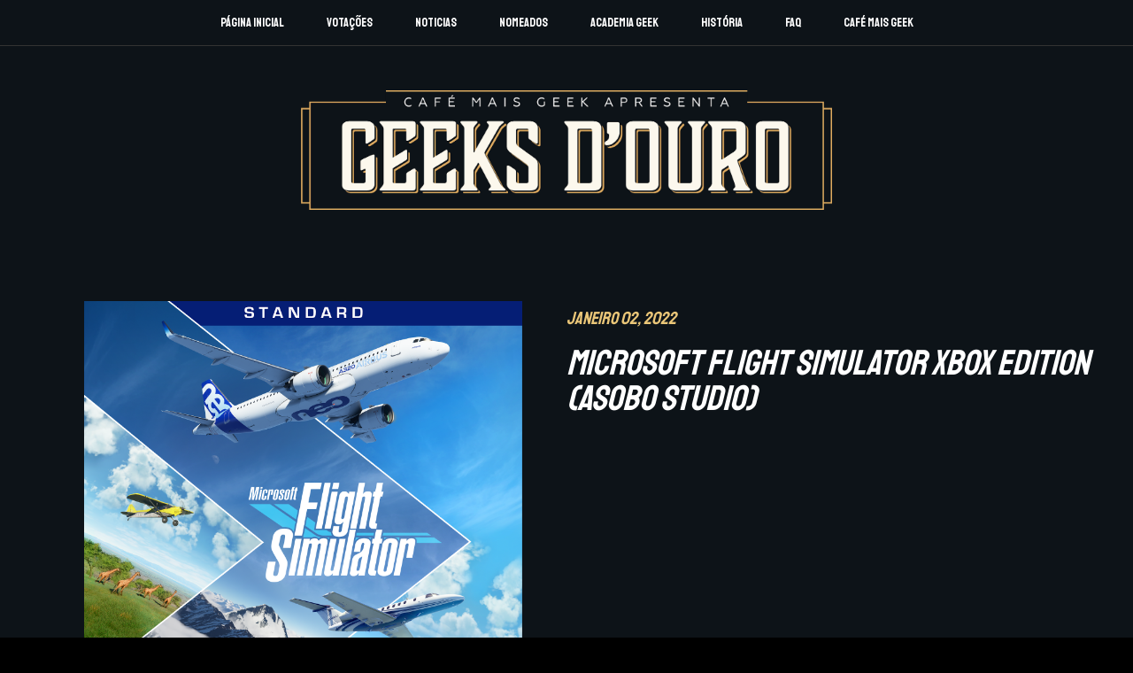

--- FILE ---
content_type: text/html; charset=UTF-8
request_url: https://www.geeksdeouro.com/2022/01/microsoft-flight-simulator-xbox-edition.html
body_size: 11251
content:
<html class='v2' dir='ltr' xmlns='http://www.w3.org/1999/xhtml' xmlns:b='http://www.google.com/2005/gml/b' xmlns:data='http://www.google.com/2005/gml/data' xmlns:expr='http://www.google.com/2005/gml/expr' xmlns:og='http://ogp.me/ns#'>
<head>
<link href='https://www.blogger.com/static/v1/widgets/335934321-css_bundle_v2.css' rel='stylesheet' type='text/css'/>
<meta charset='utf-8'/>
<meta content='width=device-width, initial-scale=1, maximum-scale=1' name='viewport'/>
<meta content='u5qxg1h9rqhwjg4tklqx7ubfmuk2pl' name='facebook-domain-verification'/>
<meta content='text/html; charset=UTF-8' http-equiv='Content-Type'/>
<meta content='blogger' name='generator'/>
<link href='https://www.geeksdeouro.com/favicon.ico' rel='icon' type='image/x-icon'/>
<link href='https://www.geeksdeouro.com/2022/01/microsoft-flight-simulator-xbox-edition.html' rel='canonical'/>
<link rel="alternate" type="application/atom+xml" title="GEEKS d&#39;OURO - Atom" href="https://www.geeksdeouro.com/feeds/posts/default" />
<link rel="alternate" type="application/rss+xml" title="GEEKS d&#39;OURO - RSS" href="https://www.geeksdeouro.com/feeds/posts/default?alt=rss" />
<link rel="service.post" type="application/atom+xml" title="GEEKS d&#39;OURO - Atom" href="https://www.blogger.com/feeds/969824715228958108/posts/default" />

<link rel="alternate" type="application/atom+xml" title="GEEKS d&#39;OURO - Atom" href="https://www.geeksdeouro.com/feeds/8088958789730312595/comments/default" />
<!--Can't find substitution for tag [blog.ieCssRetrofitLinks]-->
<link href='https://blogger.googleusercontent.com/img/a/AVvXsEgRS-ZH3CUrdpOhjpUlnPLLztyDpVa8KE7RfqqQlTzn7gLJZ0ZF2RmNoNHN5CGKxyhsEfsScBeblfjNEABBYGUuRvjxOOj8oMTDpNeXN-OkdufbASth1KpVev_R1E4B1i2ABB5cfqGKFdK1bLEQvYpvObmeptm5H5HgljnZYVh2qa4y9xdZ7igReQYs' rel='image_src'/>
<meta content='https://www.geeksdeouro.com/2022/01/microsoft-flight-simulator-xbox-edition.html' property='og:url'/>
<meta content='Microsoft Flight Simulator Xbox Edition (Asobo Studio)' property='og:title'/>
<meta content='' property='og:description'/>
<meta content='https://blogger.googleusercontent.com/img/a/AVvXsEgRS-ZH3CUrdpOhjpUlnPLLztyDpVa8KE7RfqqQlTzn7gLJZ0ZF2RmNoNHN5CGKxyhsEfsScBeblfjNEABBYGUuRvjxOOj8oMTDpNeXN-OkdufbASth1KpVev_R1E4B1i2ABB5cfqGKFdK1bLEQvYpvObmeptm5H5HgljnZYVh2qa4y9xdZ7igReQYs=w1200-h630-p-k-no-nu' property='og:image'/>
<title>
Microsoft Flight Simulator Xbox Edition (Asobo Studio) - GEEKS d'OURO
</title>
<meta content='Geek, Awards, Prémios, Geek Awards, Prémios Geeks, Cinema, Jogos, Videojogos, Jogos de Tabuleiro, Banda Desenhada, Anime, Manga, Dobragem, Séries, Televisão, Séries TV' name='keywords'/>
<meta content='Microsoft Flight Simulator Xbox Edition (Asobo Studio)' property='og:title'/>
<meta content='https://www.geeksdeouro.com/2022/01/microsoft-flight-simulator-xbox-edition.html' property='og:url'/>
<meta content='article' property='og:type'/>
<meta content='https://blogger.googleusercontent.com/img/a/AVvXsEgRS-ZH3CUrdpOhjpUlnPLLztyDpVa8KE7RfqqQlTzn7gLJZ0ZF2RmNoNHN5CGKxyhsEfsScBeblfjNEABBYGUuRvjxOOj8oMTDpNeXN-OkdufbASth1KpVev_R1E4B1i2ABB5cfqGKFdK1bLEQvYpvObmeptm5H5HgljnZYVh2qa4y9xdZ7igReQYs' property='og:image'/>
<meta content='GEEKS d&#39;OURO' property='og:site_name'/>
<meta content='https://www.geeksdeouro.com/' name='twitter:domain'/>
<meta content='Microsoft Flight Simulator Xbox Edition (Asobo Studio)' name='twitter:title'/>
<meta content='summary_large_image' name='twitter:card'/>
<meta content='https://blogger.googleusercontent.com/img/a/AVvXsEgRS-ZH3CUrdpOhjpUlnPLLztyDpVa8KE7RfqqQlTzn7gLJZ0ZF2RmNoNHN5CGKxyhsEfsScBeblfjNEABBYGUuRvjxOOj8oMTDpNeXN-OkdufbASth1KpVev_R1E4B1i2ABB5cfqGKFdK1bLEQvYpvObmeptm5H5HgljnZYVh2qa4y9xdZ7igReQYs' name='twitter:image'/>
<meta content='Microsoft Flight Simulator Xbox Edition (Asobo Studio)' name='twitter:title'/>
<link href='https://fonts.googleapis.com/css?family=Staatliches' rel='stylesheet'/>
<link href='https://fonts.googleapis.com/css?family=Lato:300,400' rel='stylesheet'/>
<script src='//ajax.googleapis.com/ajax/libs/jquery/1.11.1/jquery.min.js'></script>
<link crossorigin='anonymous' href='https://use.fontawesome.com/releases/v5.13.0/css/all.css' integrity='sha384-Bfad6CLCknfcloXFOyFnlgtENryhrpZCe29RTifKEixXQZ38WheV+i/6YWSzkz3V' rel='stylesheet'/>
<style id='page-skin-1' type='text/css'><!--
.cookie-choices-info {
position: fixed;
top: auto !important;
bottom: 0px !important;
background-color: #111 !important;
border-top: 1px solid #eac678;
box-shadow: -1px -2px -2px #000 !important;
padding:3px 0px !important;
font-family: 'Roboto', sans-serif !important;
}
.cookie-choices-info .cookie-choices-text{
font-size: 14px !important;
color:#fff !important;
}
.cookie-choices-info .cookie-choices-button{
font-size: 16px !important;
font-weight: 400 !important;
background-color: #eac678 !important;
border-radius: 5px !important;
box-shadow: none!important;
padding: 15px 15px !important;
text-transform: uppercase !important;
color: #111 !important;
font-family: 'Staatliches', cursive;
}
.cookie-choices-info .cookie-choices-button:hover{
background-color: #fff !important;
color: #111 !important;
}

--></style>
<style>
      html, body, .section, .widget, div, span, applet, object, iframe, h1, h2, h3, h4, h5, h6, p, blockquote, pre, a, abbr, acronym, address, big, cite, code, del, dfn, em, font, img, ins, kbd, q, s, samp, small, strike, strong, sub, sup, tt, var, dl, dt, dd, ol, ul, li, fieldset, form, label, legend, table, caption, tbody, tfoot, thead, tr, th, td, figure {
      margin: 0;
      padding: 0;
      -webkit-transition-duration: 0.4s;
      transition-duration: 0.4s;
      }
      *, *:before, *:after {
      -webkit-transition: all 0.3s ease-in-out;
      transition: all 0.3s ease-in-out;
      -webkit-box-sizing: border-box;
      box-sizing: border-box;
      }
      html {
      scroll-behavior: smooth;
      }
      body{
      font-family: 'Roboto', sans-serif;
      background-color:#000;
      color: #2e2e2e;
      font-size: 14px;
      font-weight: normal;
      line-height: 21px;
      }
      a{
      color:#eac678;
      text-decoration: none;
      }
      a:hover{
      color:#fff;
      }
      img{
      max-width: 100%;
      height: auto;
      }
      h1,h2,h3,h4,h5,h6{
      margin: 20px 0;
      line-height: 1em;
      font-weight: 100;
      }
      h1{
      font-size: 45px;
      }
      h2{
      font-size: 40px;
      }
      h3{
      font-size: 35px;
      }
      h4{
      font-size: 30px;
      }
      h5{
      font-size: 25px;
      }
      h6{
      font-size: 20px;
      }
      .outer-wrapper {
      max-width: 100%;
      margin: 0 auto;
      background-color: #0d1318;
      box-shadow: 0 0 5px RGBA(0, 0, 0, 0.2);
      }
      .header-wrapper {
      text-align: center;
      padding: 0;
      background: #0d1318;
      background-attachment: fixed;
      background-size: cover;
      height: 100vh;
      box-sizing: border-box;
      position: relative;
      width: 100%;
      }
      .header-wrap{
      display: table;
      width: 100%;
      height: 100%;
      }
      .sub-head {
      margin: 0 auto;
      display: table-cell;
      vertical-align: middle;
      }
      .header {
      padding: 30px 0px 5px;
      }
      .header-inner {
      text-align: center;
      display: inline-block;
      max-width: 600px;
      }
      .header-inner img {
      max-width: 100%;
      }
      .buttons{
      position: absolute;
      top: 0;
      left: 0;
      width: 100%;
      border-bottom: 0.1px solid #333;
      }
      .buttons a{
      font-family: 'Staatliches', cursive;
      font-weight: 100;
      font-size: 14px;
      text-align: center;
      color: #ffffff;
      padding: 10px 20px;
      display: inline-block;
      margin: 4px 2px;
      cursor: pointer;
      text-decoration: none;
      }
      .buttons a:hover {
      color: #eac678;
      }
      #LinkList111 .widget-content ul {
      list-style-type: none;
      margin: 0;
      padding: 0;
      }
      #LinkList111 .widget-content li {
      display: inline-block;
      }
      #LinkList111 .widget-content .menu-mobile{
      display: none;
      }
      #LinkList111 .widget-content .menu-fechar{
      display: none;
      }

      .nomeado-vencedor{
      position: absolute;
      top: 10px;
      z-index: 2;
      padding: 2px 15px;
      background: #b7a064;
      }
      .nomeado-vencedor-post{
      position: absolute;
      top: 10px;
      z-index: 2;
      padding: 10px 30px;
      background: #b7a064;
      font-size: 30px;
      }

      .index-watch{
      font-family: 'Staatliches', cursive;
      background: #eac678;
      overflow: hidden;
      margin: 0 auto;
      padding: 70px 0;
      color: #0d1318;
      text-align: center;
      letter-spacing: 5px;
      font-weight: bolder;
      }
      .index-watch-1{
      font-size: 100px;
      line-height: 100px;
      margin-left: -35px;
      }
      .index-watch-2{
      font-size: 85px;
      line-height: 48px;
      margin-left: 24px;
      font-style: italic;
      }
      .index-watch-3{
      font-size: 122px;
      line-height: 122px;
      margin-left: 60px;
      }
      .index-watch-btn{
      margin: 40px 0 0;      
      }
      .index-watch-btn a{
      font-family: 'Staatliches', cursive;
      font-size: 18px;
      padding: 15px 100px;
      text-decoration: none;
      color: #eac678;
      letter-spacing: 3px;
      display: inline-block;
      background: #0d1318;
      font-style: initial;
      font-weight: 100;
      margin: 10px 20px;
      }
      .index-watch-btn a:hover{
      color: #000;
      background: white;
      }

      .nomeados-wrap{ 
      display: block;
      width: 100%;
      z-index: 1;
      }


      /*YOUTUBE VIDEO POSTS*/
      .youtubeWrap{
      max-width: 1000px;
      margin: 30px auto;
      }
      .youtubeVideo {
      position: relative;
      padding-bottom: 56.25%; /* 16:9 */
      padding-top: 25px;
      height: 0;
      }
      .youtubeVideo iframe {
      position: absolute;
      top: 0;
      left: 0;
      width: 100%;
      height: 100%;
      }
      /*FIM DA YOUTUBE VIDEO POSTS*/

      /*PAGINAÇÃO*/
      #blog-pager, .blog-pager {
      display:block;
      padding:20px 0;
      margin:0;
      }
      .showpage a, .pagenumber a, .totalpages, .current {
      position: relative;
      display: inline-block;
      padding: 5px 10px;
      margin: 0 2px;
      background: #0c1e2d;
      color: #fff;
      border: 1px solid #0c1e2d;
      font-size: 12px;
      border-radius: 0px;
      transition: all .3s;
      } 

      .showpage a:hover, .pagenumber a:hover, .current {
      background: #fff;
      color: #0d1318;
      font-weight: 900;
      text-decoration: none;
      }
      .blog-pager-older-link,
      .blog-pager-newer-link {
      background: #fff;
      font-size: .875rem;
      font-weight: 700;
      padding: 8px 15px;
      display: block;
      border: 1px solid #ccc;
      }

      .blog-pager-older-link:hover,
      .blog-pager-newer-link:hover {
      color: $keycolor;
      }

      .blog-pager-older-link {
      padding-right: 10px;
      }

      .blog-pager-newer-link {
      padding-left: 10px;
      }

      .blog-pager-older-link:after,
      .blog-pager-newer-link:before {
      color: #000;
      font-family: 'Font Awesome 5 Free';
      display: inline-block;	
      font-weight: 900;
      }

      .blog-pager-older-link:after {
      content: '\f105';
      border-left: 1px solid #ccc;
      margin-left: 15px;
      padding-left: 10px;
      }

      .blog-pager-newer-link:before {
      content: '\f104';
      border-right: 1px solid #ccc;
      margin-right: 15px;
      padding-right: 10px;
      }
      /*FIM PAGINAÇÃO*/

      .index-noticias {
      font-family: 'Staatliches', cursive;
      text-align: center;
      background: #0d1318;
      background-attachment: fixed;
      background-size: cover;
      box-sizing: border-box;
      position: relative;
      width: 100%;
      padding: 40px 0;
      color: #ffffff;
      }
      .index-noticias-wrap {
      text-align: left;
      max-width: 1600px;
      margin: 0 auto;
      }
      .index-noticias-wrap-title {
      text-align: left;
      max-width: 1600px;
      margin: 0 auto;
      }
      .index-noticias span:first-child{
      color: #fff;
      font-size: 28px;
      line-height: 42px;
      vertical-align: text-bottom;
      padding-right: 10px;
      font-style: italic;
      }
      .index-noticias span{
      color: #fff;
      font-size: 46px;
      line-height: 58px;
      font-style: italic;
      }
      .index-noticias .post-imagem{
      width: calc( 100% / 4 );
      display: inline-block;
      padding: 10px;
      }
      .index-noticias .post-imagem img{
      width: 100%;
      border-radius: 5px;
      border-bottom: 2px solid #383838;
      }
      .index-noticias .post-imagem .post-titulo{
      padding: 20px 5px 40px; 
      white-space: nowrap;
      overflow: hidden;
      text-overflow: ellipsis;
      }
      .index-noticias .post-imagem .post-titulo time{
      font-size: 16px;
      color: #eac678;
      }
      .index-noticias .post-imagem a{
      font-size: 20px;
      letter-spacing: 1px;
      font-weight: 100;
      color: #fff;
      text-decoration: none;
      }
      .index-noticias .post-imagem .post-titulo a:hover{
      color: #eac678;
      }
      .index-noticias .post-imagem img:hover{
      border-bottom: 2px solid #eac678;
      }
      .scroll{
      overflow: auto;
      white-space: nowrap;
      }
      .flex{
      display: flex;
      flex-wrap: wrap;
      flex-direction: row;
      }
      .flex-post{
      flex: 0 25%;
      box-sizing: border-box;
      }


      .item-conteudo{
      font-family: 'Staatliches', cursive;
      background: #0d1318;
      background-attachment: fixed;
      background-size: cover;
      box-sizing: border-box;
      position: relative;
      width: 100%;
      padding: 40px 0;
      color: #fff;
      }
      .item-conteudo-wrap{
      text-align: left;
      padding: 10px 45px;
      display: flex;
      flex-wrap: wrap;
      flex-direction: row;
      max-width: 1600px;
      margin: 0 auto;
      }
      .item-conteudo-wrap h6, .index-noticias-wrap h6{
      color: #eac678;
      font-weight: 100;
      margin-top: 10px;
      font-style: italic;
      }
      .item-conteudo-wrap h2{
      font-weight: 100;
      font-style: italic;
      }
      .item-conteudo-wrap .post-imagem{
      width:50%;
      flex: 0 50%;
      box-sizing: border-box;
      padding: 0 50px;
      position: relative;
      }
      .item-conteudo-wrap .post-imagem img{
      width: 100%;
      }
      .item-conteudo-wrap .post-conteudo{
      width: 50%;
      flex: 0 50%;
      box-sizing: border-box;
      }
      .item-conteudo-wrap .post-conteudo img:first-of-type{
      display: none;
      }
      .item-conteudo-wrap .post-conteudo img{
      width: 100%;
      }
      .item-conteudo-wrap .post-conteudo .texto{
      font-family: 'Roboto', sans-serif;
      font-size: 17px;
      margin-top: 25px;
      line-height: 25px;
      }
      .texto a{
      text-decoration: none;
      color: #eac678;
      }
      .texto a:hover{
      text-decoration: none;
      color: #fff;
      }
      .texto ul{
      list-style-type: none;
      }
      .texto ul li:before {    
      font-family: 'Font Awesome 5 Free';
      content: '\f054';
      font-weight: 900;
      font-size: 10px;
      line-height: 20px;
      vertical-align: middle;
      margin: 0 5px 0;
      color: #eac678;
      }
      .texto p{
      padding-bottom: 20px;
      }

      .page h1{
      display: block;
      font-size: 75px;
      width: 100%;
      font-weight: 100;
      margin-bottom: 0;
      z-index: 1;
      }
      .page h6{
      margin-top: 0px;
      max-width:500px;
      z-index: 1;
      }
      .page .page-conteudo {
      display:block;
      width: 100%;
      z-index: 1;
      }
      .page .page-conteudo div, .page .page-conteudo p {
      font-family: 'Roboto', sans-serif;
      font-size: 17px;
      line-height: 25px;
      }
      .page{
      position:relative;
      }


      .page .page-conteudo .nomeados-cats ul{
      margin-top: 30px;
      flex-wrap: wrap;
      flex-direction: row;
      display: flex;
      list-style: none;
      margin: 0;
      padding: 0;
      }
      .page .page-conteudo .nomeados-cats ul li{
      width: calc( 100% / 3 );
      padding: 5px;
      box-sizing: border-box;
      }
      .page .page-conteudo .nomeados-cats ul li:last-child{
      width: 100%;
      padding: 5px;
      box-sizing: border-box;
      }
      .page .page-conteudo .nomeados-cats ul li a{
      font-family: 'Staatliches', cursive;
      box-sizing: border-box;
      padding-left: 20px;
      padding-right: 20px;
      justify-content: center;
      width: 100%;
      display: flex;
      align-items: center;
      background-color: #eac678;
      border-radius: 5px;
      line-height: 7;
      color: #000;
      }
      .page .page-conteudo .nomeados-cats ul li a:hover{
      background: rgb(196,166,102);
      background: linear-gradient(0deg, rgba(196,166,102,1) 0%, rgba(234,198,120,1) 100%);
      }

      .academia-wrap{
      display: flex;
      flex-wrap: wrap;
      }

      .academia{
      flex: 0 0 calc(100%/3);
      max-width: calc(100%/3);
      margin-bottom: 20px;
      align-items: center;
      flex-direction: row;
      display: inline-flex;
      }
      .academia-img{
      border-radius: 5px;
      width: 9vw;
      height: 9vw;
      max-width: 20rem;
      overflow: hidden;
      display: inline-flex !important;
      background-color: #eac678;
      box-sizing: inherit;
      }
      .academia-img img {
      width: 100%;
      border-radius: 5px;
      }
      .academia-caption {
      padding-left: 20px;
      border-top-left-radius: 0px;
      border-bottom-left-radius: 0px;
      border-top-right-radius: 10px;
      border-bottom-right-radius: 10px;
      width: 50%;
      height: auto;
      align-items: flex-start;
      background-color: transparent;
      padding-right: 20px;
      flex-grow: 1;
      display: inline-flex;
      border-width: 0;
      border-style: solid;
      border-color: currentColor;
      box-sizing: inherit;
      }
      .academia-caption a {
      font-family: 'Staatliches', cursive;
      overflow-wrap: break-word;
      color: #eac678;
      text-decoration: none;
      font-style: italic;
      font-size: 16px;
      }
      .academia-caption a:hover {
      color: #fff;
      }

      .contador{
      font-family: 'Staatliches', cursive;
      background: #eac678;
      overflow: hidden;
      margin: 0 auto;
      padding: 20px 0;
      color: #000;
      text-align: center;
      }
      .contador-titulo{
      margin: 20px 0;
      }

      .faq {
      font-family: 'Staatliches', cursive;
      background-color: #0c1e2d;
      color: #fff;
      cursor: pointer;
      padding: 45px;
      width: 100%;
      border: none;
      text-align: left;
      outline: none;
      font-size: 28px;
      transition: 0.4s;
      border-radius: 10px;
      margin-bottom:15px;
      }
      .faq-ativo{
      border-bottom-right-radius: 0;
      border-bottom-left-radius: 0;
      margin-bottom:0;
      }
      .faq-ativo, .faq:hover {
      background-color: #0c1e2d;
      color: #eac678;
      }

      .faq:after {
      content: '\002B';
      color: #fff;
      font-weight: bold;
      float: right;
      margin-left: 5px;
      }

      .faq-ativo:after {
      content: "\2212";
      color: #eac678;
      }

      .faq-painel {
      padding: 0 45px;
      background-color: #0c1e2d;
      max-height: 0;
      overflow: hidden;
      transition: max-height 0.2s ease-out;
      border-bottom-right-radius: 10px;
      border-bottom-left-radius: 10px;
      margin-bottom:15px;
      }
      .faq-painel div {
      padding: 0 0 45px 0;
      }


      #countdown{
      font-family: 'Staatliches', cursive;
      font-size: 60px;
      line-height: 1em;
      margin:60px 0;
      }
      #countdown div{
      margin: 0 30px;
      width: 100px;
      border-bottom:2px solid #d58f2a;
      display: inline-block;
      }
      #countdown div .c-titulos{
      font-size:30px;
      margin: 0;
      padding: 0;
      border-bottom:none;
      }

      #HTML999 h2, #LinkList113 h2, #LinkList112 h2{
      display:none;
      }
      .footer{
      background: #111;
      font-family: 'Staatliches', cursive;
      overflow: hidden;
      margin: 0 auto;
      padding: 15px 0;
      color: #fff;
      text-align: center;
      font-weight:100;
      font-size: 16px;
      }
      #footer{
      display: flex;
      flex-wrap: wrap;
      flex-direction: row;
      }
      #footer > .widget {
      width: calc(100% / 3);
      padding: 60px 70px;
      }
      .menu-footer{
      list-style-type: none;
      margin: 0;
      padding: 0;
      }
      .menu-footer > li{
      display: inline-block;
      padding: .25em 0;
      margin: 0;
      text-indent: 0;
      margin-right: 20px;
      margin-left: 20px;
      }
      .menu-footer > li > a{
      letter-spacing: 2px;
      }
      .social-footer{
      list-style-type: none;
      margin: 0;
      padding: 0;
      }
      .social-footer > li{
      display: inline-block;
      padding: .25em 0;
      margin: 0;
      text-indent: 0;
      margin-right: 20px;
      margin-left: 20px;
      margin-top: 10px;
      margin-bottom: 10px;
      }
      .social-footer > li > a{
      font-size: 25px;
      }
      .creditos{
      letter-spacing: 2px;
      color: #eac678;
      }
      .creditos > span > a{
      margin: 0 20px;
      }
      .creditos > span > a > i, .creditos > span > i{
      font-size: 12px;
      }

      /* width */
      ::-webkit-scrollbar {
      width: 2px;
      height: 2px;
      }

      /* Track */
      ::-webkit-scrollbar-track {
      background-color: #555; 
      }

      /* Handle */
      ::-webkit-scrollbar-thumb {
      background: #eac678; 
      }

      /* Handle on hover */
      ::-webkit-scrollbar-thumb:hover {
      background: #eac678; 
      }

      #map{
      width:100%;
      height:400px;
      }



      .historia-menu{
      background-color: #0c1e2d;
      border-radius: 5px;
      margin-top: 30px;
      margin-bottom: 30px;
      line-height: 40px;
      }
      .historia-menu ul{
      margin-top: 30px;
      flex-wrap: wrap;
      flex-direction: row;
      display: flex;
      justify-content: center;
      list-style: none;
      margin: 0;
      padding: 0;
      }
      .historia-menu ul li {
      padding: 10px 0;
      box-sizing: border-box;
      }
      .historia-menu ul li a {
      color: #fff;
      text-decoration: none;
      font-weight: 900;
      font-style: italic;
      padding: 10px 40px;
      }
      .historia-menu ul li a:hover {
      color: #eac678;
      }
      .historia-section{
      padding-top: 130px;
      position: relative;
      }
      .historia-ano{
      font-size: 180px !important;
      line-height: 180px !important;
      position: absolute;
      z-index: -1;
      top: 0;
      font-style: italic;
      -webkit-text-stroke: 1px #eac678;
      color: transparent;
      letter-spacing: -16px;
      }
      .historia-ano span{
      vertical-align: top;
      text-transform: uppercase;
      color: #fff;
      font-size: 16px;
      letter-spacing: 3px;
      -webkit-text-stroke: 0;
      }
      .historia-ano .historia-local{
      color: #eac678;
      font-size: 22px;
      letter-spacing: 7px;
      -webkit-text-stroke: 0;
      }

      .page .page-conteudo .historia-menupri ul {
      margin-top: 30px;
      flex-wrap: wrap;
      flex-direction: row;
      display: flex;
      list-style: none;
      margin: 0;
      padding: 0;
      }
      .page .page-conteudo .historia-menupri ul li {
      width: calc( 100% / 3 );
      padding: 20px 50px;
      box-sizing: border-box;
      }
      .page .page-conteudo .historia-menupri ul li a {
      font-family: 'Staatliches', cursive;
      box-sizing: border-box;
      padding-left: 20px;
      padding-right: 20px;
      justify-content: center;
      width: 100%;
      display: flex;
      align-items: center;
      background-color: #eac678;
      border-radius: 5px;
      line-height: 12;
      color: #000;
      }
      .page .page-conteudo .historia-menupri ul li a:hover {
      background: rgb(196,166,102);
      background: linear-gradient(0deg, rgba(196,166,102,1) 0%, rgba(234,198,120,1) 100%);
      }

      .page .page-conteudo .historia-nomeados-cats ul{
      margin-top: 30px;
      flex-wrap: wrap;
      flex-direction: row;
      display: flex;
      list-style: none;
      margin: 0;
      padding: 0;
      }
      .page .page-conteudo .historia-nomeados-cats ul li{
      width: calc( 100% / 3 );
      padding: 5px;
      box-sizing: border-box;
      }
      .page .page-conteudo .historia-nomeados-cats ul li a{
      font-family: 'Staatliches', cursive;
      box-sizing: border-box;
      padding-left: 20px;
      padding-right: 20px;
      justify-content: center;
      width: 100%;
      display: flex;
      align-items: center;
      background-color: #0c1e2d;
      border-radius: 5px;
      line-height: 7;
      color: #999;
      }
      .page .page-conteudo .historia-nomeados-cats ul li a:hover{
      background: rgb(196,166,102);
      color: #000;
      background: linear-gradient(0deg, rgba(196,166,102,1) 0%, rgba(234,198,120,1) 100%);
      }

      .vencedores-wrap{
      flex-wrap: wrap;
      flex-direction: row;
      display: flex;
      list-style: none;
      margin: 0 auto;
      padding: 0;
      }


      .premio-svg{
      height: 90px;
      position: absolute;
      left: 50%;
      -webkit-transform: translate(-50%);
      transform: translate(-50%);
      bottom: 0;
      z-index: 2;
      }


      .vencedores-solo{
      width: calc(100% / 2);
      padding: 10px;
      position:relative;
      flex-wrap: wrap;
      flex-direction: row;
      display: flex;
      }
      .vencedores-img{
      padding: 150px 0;
      max-width: 30%;
      width: 100%;
      height: 100%;
      border-bottom: 2px solid #b7a064;
      overflow: hidden;
      }
      .vencedores-img:hover{
      -moz-transform: scale(1.05,1.05);
      -webkit-transform: scale(1.05,1.05);
      transform: scale(1.05,1.05);
      }
      .vencedores-titulo{
      width: 70%;
      background: #0c1e2d;
      border-radius: 0 10px 10px 0;
      padding: 40px;
      }
      .vencedores-titulo a{
      font-size: 30px;
      line-height: 27px;
      }
      .vencedores-cat{
      line-height: 20px;
      font-size: 20px;
      font-weight: 100;
      margin-bottom: 20px;
      color:#fff;
      }



      /*PREVIEW*/

      .preview{
      font-family: 'Staatliches', cursive;
      }

      .preview-text-1{
      font-weight: 100;
      font-size: 40px;
      line-height: 40px;
      color: #ffffff;
      text-transform: uppercase;
      }
      .preview-text-2{
      font-weight: 100;
      font-size: 76px;
      line-height: 83px;
      color: #ffffff;
      text-transform: uppercase;
      }
      .preview-text-3{
      font-weight: 100;
      font-size: 22px;
      line-height: 22px;
      color: #ffffff;
      text-transform: uppercase;
      }

      /*FIM PREVIEW*/


      @media only screen and (max-width: 800px) {
      #LinkList111 .widget-content ul{
      display: none;
      position: fixed;
      width: 100%;
      height: 100vh;
      top: 0;
      left: 0;
      background: #000;
      z-index: 999;
      }
      #LinkList111 .widget-content li {
      display: block;
      }

      #LinkList111 .widget-content .menu-mobile{
      display:block;
      cursor:pointer;
      }
      #LinkList111 .widget-content .menu-fechar{
      display: block;
      background-color: #eac678;
      }
      #LinkList111 .widget-content .menu-fechar i{
      margin: 0 5px 0 0;
      }
      #LinkList111 .widget-content .menu-fechar a{
      color: #000;
      }
      .index-noticias .post-imagem{
      width: 100%;
      display: block;
      box-sizing: border-box;
      }
      .flex-post{
      flex: 0 100%;
      box-sizing: border-box;
      }

      .flex-post{
      flex: 0 100%;
      box-sizing: border-box;
      }
      .item-conteudo-wrap .post-imagem, .item-conteudo-wrap .post-conteudo {
      width: 100%;
      flex: 0 100%;
      box-sizing: border-box;
      padding: 0 10px;
      }

      .page h6{
      width: 50%;
      }

      .page .page-conteudo .nomeados-cats ul li{
      width: 100%;
      }

      .page .page-conteudo .historia-nomeados-cats ul li{
      width: 100%;
      }
      .page .page-conteudo .historia-menupri ul li {
      width: 100%;
      }
      .historia-ano{
      position:relative;
      text-align:center;
      font-size: 130px !important;
      line-height: 130px !important;
      }
      .historia-ano span{
      display: block;
      text-align: center;
      line-height: 25px !important;
      }
      .historia-ano .historia-local{
      display: inline-block;
      text-align: none;
      }

      .vencedores-solo{
      width: 100%;
      height: 100%;
      }
      .vencedores-img{
      max-width: 100%;
      padding: 100px 0;
      }
      .vencedores-titulo{
      width: 100%;
      border-radius: 0 0 10px 10px;
      text-align: center;
      }

      .academia {
      flex: 0 0 calc(100%/2);
      max-width: calc(100%/2);
      }

      #footer > .widget:nth-child(1), #footer > .widget:nth-child(2) {
      width: calc(100% / 2);
      }
      #footer > .widget:nth-child(3) {
      width: 100%;
      }

      }

      @media only screen and (max-width: 500px) {
      .header-logo{
      padding:35px;
      }
      .index-watch-1 {
      font-size: 58px;
      line-height: 58px;
      margin-left: -30px;
      }
      .index-watch-2 {
      font-size: 55px;
      line-height: 30px;
      margin-left: -22px;
      }
      .index-watch-3 {
      font-size: 72px;
      line-height: 72px;
      margin-left: 0;
      }
      .page h1 {
      font-size: 48px;
      }
      .page h6{
      font-size: 18px;
      width: 100%;
      }
      .page{
      padding: 10px 20px;
      }
      .academia {
      flex: 0 0 100%;
      max-width: 100%;
      }


      #footer > .widget:nth-child(1), #footer > .widget:nth-child(2), #footer > .widget:nth-child(3) {
      width: 100%;
      }
      #footer > .widget {
      padding: 40px 10px;
      }

      }     

    </style>
<style>

        .header-inner img {
        max-width: 100%;
        }
        .contador{display:none;}
        #map{display:none;}
        .header-wrapper{height:290px;}
        .nomeados{background-color:#f9f9f9;}
        .nomeados-vencedor{
        border: 5px solid #b7a064;
        }
        .nomeados h1{
        padding: 50px 0 20px 0;
        margin: 0;
        text-align: center;
        border-bottom: 2px solid;
        border-image: linear-gradient(to right, rgba(0, 0, 0, 0), #b7a064, rgba(0, 0, 0, 0)) 1 1 100%;
        font-family: 'Lato', sans-serif;
        font-weight: 300;
        font-size: 40px;
        color: #b7a064;
        text-transform: uppercase;
        }
        .nomeados h1 i{
        margin: 20px;
        font-size: 20px;
        vertical-align: middle;
        }
        .nomeados .np1 .fa-angle-right{
        color: #b7a064;
        }
        .nomeados .np1 .fa-angle-left{
        color: #eddfbb;
        }
        .nomeados .np2 .fa-angle-left{
        color: #b7a064;
        }
        .nomeados .np2 .fa-angle-right{
        color: #eddfbb;
        }
        .nomeados .np-bottom{
        display: block;
        text-align: center;
        height: 200px;
        line-height: 200px;
        }
        .nomeados .np-bottom a{
        text-decoration: none;
        text-transform: uppercase;
        font-family: 'Lato', sans-serif;
        font-weight: 500;
        font-size: 18px;
        color: #b7a064;
        border: 1px solid #b7a064;
        vertical-align: middle;
        padding: 20px 80px;
        }
        .nomeados .np-bottom a:hover{
        background-color: #b7a064;
        color: #fff;
        transition: .5s ease;
        }

        .nomeados-img-wrap{padding: 20px;}
        .nomeados-img{
        position: relative;
        display: inline-block;
        margin: 10px;
        border-bottom: 2px solid #b7a064;
        height:250px;
        max-width:160px;
        overflow:hidden;
        }
        .nomeados-img img{
        position: relative;
        height: 250px;
        width: auto;
        max-width: fit-content;
        -webkit-transform: translate(-50%);
        transform: translate(-50%);
        left: 50%;
        top: 0;
        }
        .nomeados-overlay {
        position: absolute;
        top: 0;
        bottom: 0;
        left: 0;
        right: 0;
        height: 100%;
        width: 100%;
        opacity: 0;
        transition: .5s ease;
        background-color: rgba(255,255,255,0.9);
        z-index: 2;
        }

        .nomeados-img:hover .nomeados-overlay {
        opacity: 1;
        }

        .nomeados-link {
        color: #000;
        font-size: 20px;
        text-decoration: none;
        font-weight:400;
        position: absolute;
        top: 50%;
        left: 50%;
        -webkit-transform: translate(-50%, -50%);
        -ms-transform: translate(-50%, -50%);
        transform: translate(-50%, -50%);
        text-align: center;
        text-transform: uppercase;
        }
        .nomeados-overlay a:hover{
        color: #b7a064;
        }
        .nomeados-link-info {
        color: #000;
        font-size: 15px;
        text-decoration: none;
        position: absolute;
        bottom: 0;
        left: 50%;
        -webkit-transform: translate(-50%, -50%);
        -ms-transform: translate(-50%, -50%);
        transform: translate(-50%, -50%);
        text-align: center;
        text-transform: uppercase;
        }
        .nomeados-img-wrap h4{
        padding: 20px 0 20px 20px;
        margin: 0;
        text-align: left;
        font-weight: 300;
        font-size: 18px;
        color: #b7a064;
        text-transform: uppercase;
        }

        .post-outer{
        position:relative;
        padding: 30px;
        }
        .post-outer h3{
        position:relative;
        text-align: left;
        font-family: 'Lato', sans-serif;
        font-weight: 400;
        font-size: 25px;
        padding: 10px 0;
        color: #b7a064;
        text-transform: uppercase;
        margin: -10px 0 20px 0;
        }
        .post-outer h3:after{
        content: "";
        width:50px;
        height:2px;
        background-color:#b7a064;
        position: absolute;
        left:0;
        bottom:1px;
        }
        .post-outer .post-body img {
        max-width: 100%;
        }
        .post-outer .nomeado-cat{
        text-align: left;
        font-family: 'Lato', sans-serif;
        font-weight: 200;
        font-size: 15px;
        padding: 10px 0;
        color: #b7a064;
        text-transform: uppercase;
        }

        /*YOUTUBE VIDEO POSTS*/
        .youtubeVideo {
        position: relative;
        padding-bottom: 56.25%; /* 16:9 */
        padding-top: 25px;
        height: 0;
        }
        .youtubeVideo iframe {
        position: absolute;
        top: 0;
        left: 0;
        width: 100%;
        height: 100%;
        }
        /*FIM DA YOUTUBE VIDEO POSTS*/

      </style>
<!-- Open Graph Meta Tags BEGIN -->
<meta content='Microsoft Flight Simulator Xbox Edition (Asobo Studio)' property='og:title'/>
<meta content='https://blogger.googleusercontent.com/img/a/AVvXsEgRS-ZH3CUrdpOhjpUlnPLLztyDpVa8KE7RfqqQlTzn7gLJZ0ZF2RmNoNHN5CGKxyhsEfsScBeblfjNEABBYGUuRvjxOOj8oMTDpNeXN-OkdufbASth1KpVev_R1E4B1i2ABB5cfqGKFdK1bLEQvYpvObmeptm5H5HgljnZYVh2qa4y9xdZ7igReQYs=s72-c' property='og:image'/>
<meta content='GEEKS d&#39;OURO' property='og:title'/>
<meta content='https://www.geeksdeouro.com/2022/01/microsoft-flight-simulator-xbox-edition.html' property='og:url'/>
<!-- Open Graph Meta Tags END -->
<link href='https://www.blogger.com/dyn-css/authorization.css?targetBlogID=969824715228958108&amp;zx=6639cceb-1447-40de-9b9a-da645f20102b' media='none' onload='if(media!=&#39;all&#39;)media=&#39;all&#39;' rel='stylesheet'/><noscript><link href='https://www.blogger.com/dyn-css/authorization.css?targetBlogID=969824715228958108&amp;zx=6639cceb-1447-40de-9b9a-da645f20102b' rel='stylesheet'/></noscript>
<meta name='google-adsense-platform-account' content='ca-host-pub-1556223355139109'/>
<meta name='google-adsense-platform-domain' content='blogspot.com'/>

</head>
<body>
<div class='index home outer-wrapper' id='outer-wrapper'>
<div class='header-wrapper'>
<div class='header-wrap'>
<div class='sub-head'>
<div class='buttons'>
<div class='container section' id='top-nav' name='Menu'><div class='widget LinkList' data-version='1' id='LinkList111'>
<div class='widget-content'>
<ul id='menu-mobile-links'>
<li class='menu-fechar'><a href='javascript:void(0);' onclick='menuMobile()'><i class='fas fa-times'></i> Fechar</a></li>
<li><a href='https://www.geeksdeouro.com'>Página Inicial</a></li>
<li><a href='https://www.geeksdeouro.com/p/vota-nos-teus-favoritos.html'>Votações</a></li>
<li><a href='https://www.geeksdeouro.com/search/label/Noticias?&max-results=8'>Noticias</a></li>
<li><a href='https://www.geeksdeouro.com/p/nomeados.html'>Nomeados</a></li>
<li><a href='https://www.geeksdeouro.com/p/academia-geek.html'>Academia Geek</a></li>
<li><a href='https://www.geeksdeouro.com/p/historia.html'>História</a></li>
<li><a href='https://www.geeksdeouro.com/p/perguntas-frequentes.html'>FAQ</a></li>
<li><a href='https://www.cafemaisgeek.com'>Café Mais Geek</a></li>
</ul>
<a class='menu-mobile' href='javascript:void(0);' onclick='menuMobile()'>
<i class='fa fa-bars'></i>
</a>
<div class='clear'></div>
</div>
</div></div>
</div>
<div style='clear: both;'></div>
<div class='header-logo'>
<div class='header section' id='header'><div class='widget Header' data-version='1' id='Header1'>
<div class='header-inner'>
<a href='https://www.geeksdeouro.com/' style='display: block'>
<img alt='GEEKS d&#39;OURO' id='Header1_headerimg' src='https://blogger.googleusercontent.com/img/b/R29vZ2xl/AVvXsEhop-PqwPejtszozMdx3QAwE5P9j7gff_9_uyEEMXKxMlLfgzN6PR8ygCtZi-qMagJPFR2sxrZNKQKTV-i4XwInRxBLb8PfJyn42gsZNKriaOufxLRUGIBDU16moNeYc8UjrO4njMR_tSI/s1600/GEEKSDOURO-LOGO.png' style='display: block'/>
</a>
</div>
</div></div>
</div>
</div>
</div>
</div>
<div style='clear: both;'></div>
<div class='main section' id='blog'><div class='widget Blog' data-version='1' id='Blog1'>
<div class='item-conteudo'>
<div class='item-conteudo-wrap'>
<div class='post-imagem'>
<img src='https://blogger.googleusercontent.com/img/a/AVvXsEgRS-ZH3CUrdpOhjpUlnPLLztyDpVa8KE7RfqqQlTzn7gLJZ0ZF2RmNoNHN5CGKxyhsEfsScBeblfjNEABBYGUuRvjxOOj8oMTDpNeXN-OkdufbASth1KpVev_R1E4B1i2ABB5cfqGKFdK1bLEQvYpvObmeptm5H5HgljnZYVh2qa4y9xdZ7igReQYs'/>
</div>
<div class='post-conteudo'>
<h6><time class='entry-date published format-date' datetime='2022-01-02T17:06:00Z'>janeiro 02, 2022</time></h6>
<h2>
Microsoft Flight Simulator Xbox Edition (Asobo Studio)
</h2>
<div class='texto'>
<div class='addthis_inline_share_toolbox'></div>
</div>
</div>
</div>
</div>
</div></div>
<div style='clear: both;'></div>
<div class='contador'>
<div class='contador-titulo'>
<h3>GEEKS d'OURO - VII Edição</h3>
<h5>26 de abril, 2025</h5>
</div>
<div id='countdown'></div>
<div class='contador-titulo'>
<h6>Coimbra BD, Convento São Francisco</h6>
</div>
</div>
<div style='clear: both;'></div>
<div class='footer'>
<div class='container section' id='footer' name='Rodapé'><div class='widget LinkList' data-version='1' id='LinkList112'>
<h2>Menu Footer</h2>
<div class='widget-content'>
<ul class='menu-footer'>
<li><a href='https://www.geeksdeouro.com/p/sobre.html'>Sobre</a></li>
<li><a href='https://www.geeksdeouro.com/p/perguntas-frequentes.html'>F.A.Q.</a></li>
<li><a href='https://www.geeksdeouro.com/p/registo-membro-academia-geek.html'>Registo Academia</a></li>
</ul>
<div class='clear'></div>
</div>
</div><div class='widget LinkList' data-version='1' id='LinkList113'>
<h2>Redes Sociais</h2>
<div class='widget-content'>
<ul class='social-footer'>
<li><a href='https://www.youtube.com/c/cafemaisgeek'><i class="fab fa-youtube"></i></a></li>
<li><a href='https://www.twitch.tv/cafemaisgeek'><i class="fab fa-twitch"></i></a></li>
<li><a href='https://www.facebook.com/cafemaisgeek'><i class="fab fa-facebook"></i></a></li>
<li><a href='https://www.instagram.com/cafemaisgeek'><i class="fab fa-instagram"></i></a></li>
<li><a href='https://twitter.com/cafemaisgeek'><i class="fab fa-twitter"></i></a></li>
<li><a href='https://patreon.com/cafemaisgeek'><i class="fab fa-patreon"></i></a></li>
</ul>
<div class='clear'></div>
</div>
</div><div class='widget HTML' data-version='1' id='HTML999'>
<h2 class='title'>Texto Rodapé</h2>
<div class='widget-content creditos'>
<span><a href="https://www.cafemaisgeek.com">CAFÉ MAIS GEEK <i class="far fa-registered"></i></a></span><span>2018-2024 <i class="far fa-copyright"></i> GEEKS d'OURO</span>
</div>
<div class='clear'></div>
</div></div>
</div>
</div>
<script type='text/javascript'>

      var countDownDate = new Date("Apr 26, 2025 19:00:00").getTime();

      var x = setInterval(function() {

      var now = new Date().getTime();

      var distance = countDownDate - now;

      var days = Math.floor(distance / (1000 * 60 * 60 * 24));
      var hours = Math.floor((distance % (1000 * 60 * 60 * 24)) / (1000 * 60 * 60));
      var minutes = Math.floor((distance % (1000 * 60 * 60)) / (1000 * 60));
      var seconds = Math.floor((distance % (1000 * 60)) / 1000);

      document.getElementById("countdown").innerHTML = "<div>" + days + "<span class='c-titulos'>d</span></div><div>" + hours + "<span class='c-titulos'>h</span></div><div>" + minutes + "<span class='c-titulos'>m</span></div><div>" + seconds + "<span class='c-titulos'>s</span></div>";

      if (distance < 0) {
      clearInterval(x);
      document.getElementById("countdown").innerHTML = "Voltamos em 2025!";
      }
      }, 1000);
    </script>
<script>
      function initMap() {

      var map = new google.maps.Map(document.getElementById('map'), {
      center: {nome: "GEEKS d'OURO" ,lat: 40.2705607, lng: -8.2853607},
      zoom: 17,
      zoomControl: false,
      mapTypeControl: false,
      scaleControl: false,
      streetViewControl: false,
      rotateControl: false,
      fullscreenControl: false,
      styles: [
      {elementType: 'geometry', stylers: [{color: '#242f3e'}]},
      {elementType: 'labels.text.stroke', stylers: [{color: '#242f3e'}]},
      {elementType: 'labels.text.fill', stylers: [{color: '#746855'}]},
      {
      featureType: 'administrative.locality',
      elementType: 'labels.text.fill',
      stylers: [{color: '#d59563'}]
      },
      {
      featureType: 'poi',
      elementType: 'labels.text.fill',
      stylers: [{color: '#d59563'}]
      },
      {
      featureType: 'poi.park',
      elementType: 'geometry',
      stylers: [{color: '#263c3f'}]
      },
      {
      featureType: 'poi.park',
      elementType: 'labels.text.fill',
      stylers: [{color: '#6b9a76'}]
      },
      {
      featureType: 'road',
      elementType: 'geometry',
      stylers: [{color: '#38414e'}]
      },
      {
      featureType: 'road',
      elementType: 'geometry.stroke',
      stylers: [{color: '#212a37'}]
      },
      {
      featureType: 'road',
      elementType: 'labels.text.fill',
      stylers: [{color: '#9ca5b3'}]
      },
      {
      featureType: 'road.highway',
      elementType: 'geometry',
      stylers: [{color: '#746855'}]
      },
      {
      featureType: 'road.highway',
      elementType: 'geometry.stroke',
      stylers: [{color: '#1f2835'}]
      },
      {
      featureType: 'road.highway',
      elementType: 'labels.text.fill',
      stylers: [{color: '#f3d19c'}]
      },
      {
      featureType: 'transit',
      elementType: 'geometry',
      stylers: [{color: '#2f3948'}]
      },
      {
      featureType: 'transit.station',
      elementType: 'labels.text.fill',
      stylers: [{color: '#d59563'}]
      },
      {
      featureType: 'water',
      elementType: 'geometry',
      stylers: [{color: '#17263c'}]
      },
      {
      featureType: 'water',
      elementType: 'labels.text.fill',
      stylers: [{color: '#515c6d'}]
      },
      {
      featureType: 'water',
      elementType: 'labels.text.stroke',
      stylers: [{color: '#17263c'}]
      }
      ]
      });

      var image = {
      url: 'https://blogger.googleusercontent.com/img/b/R29vZ2xl/AVvXsEhVeJLuO7HKYKXp0C0gBMAShonrM4USGO4JSOJJL7bwrLNM6bYj4iKsiwAKI2iBZjXeDgv5_IL4B1nlDilJOKWzfR_ojIs8ON8PByKle9IcJtD2cZK5TTfy0Zo_bNzqk5fzanA1PF9dR8ZU/s1600/logo-icon-100.png',
      size: new google.maps.Size(100, 51),
      origin: new google.maps.Point(0, 0),
      anchor: new google.maps.Point(0, 51)
      };
      var marker = new google.maps.Marker({
      position: {lat: 40.2705607, lng: -8.2853607},
      map: map,
      icon: image,
      });
      }

    </script>
<script async='async' defer='defer' src='https://maps.googleapis.com/maps/api/js?key=AIzaSyA6BM0NLNtfsht1Hck5HPVJGqwsobbXgJ4&callback=initMap'>
    </script>
<script>
      function menuMobile() {
      var x = document.getElementById("menu-mobile-links");
      if (x.style.display === "block") {
      x.style.display = "none";
      } else {
      x.style.display = "block";
      }
      }
    </script>
<script type='text/javascript'>
      var acc = document.getElementsByClassName("faq");
      var i;


      for (i = 0; i < acc.length; i++) {
      acc[i].addEventListener("click", function() {
      this.classList.toggle("faq-ativo");
      var panel = this.nextElementSibling;
      if (panel.style.maxHeight) {
      panel.style.maxHeight = null;
      } else {
      panel.style.maxHeight = panel.scrollHeight + "px";
      } 
      });
      }
    </script>
<!-- Go to www.addthis.com/dashboard to customize your tools -->
<script src='//s7.addthis.com/js/300/addthis_widget.js#pubid=ra-5e25c8a2d5fa745f' type='text/javascript'></script>
<script type='text/javascript'>
      $(document).ready(function() {$('.post-thumb').attr('src', function(i, src) {return src.replace( 's72-c', 's270-c' );});});
    </script>
<!-- FIM SCRIPTS -->

<script type="text/javascript" src="https://www.blogger.com/static/v1/widgets/2028843038-widgets.js"></script>
<script type='text/javascript'>
window['__wavt'] = 'AOuZoY6HAd5ZO2NBndRgQAOd02J2t4JKFg:1770085114960';_WidgetManager._Init('//www.blogger.com/rearrange?blogID\x3d969824715228958108','//www.geeksdeouro.com/2022/01/microsoft-flight-simulator-xbox-edition.html','969824715228958108');
_WidgetManager._SetDataContext([{'name': 'blog', 'data': {'blogId': '969824715228958108', 'title': 'GEEKS d\x27OURO', 'url': 'https://www.geeksdeouro.com/2022/01/microsoft-flight-simulator-xbox-edition.html', 'canonicalUrl': 'https://www.geeksdeouro.com/2022/01/microsoft-flight-simulator-xbox-edition.html', 'homepageUrl': 'https://www.geeksdeouro.com/', 'searchUrl': 'https://www.geeksdeouro.com/search', 'canonicalHomepageUrl': 'https://www.geeksdeouro.com/', 'blogspotFaviconUrl': 'https://www.geeksdeouro.com/favicon.ico', 'bloggerUrl': 'https://www.blogger.com', 'hasCustomDomain': true, 'httpsEnabled': true, 'enabledCommentProfileImages': true, 'gPlusViewType': 'FILTERED_POSTMOD', 'adultContent': false, 'analyticsAccountNumber': '', 'encoding': 'UTF-8', 'locale': 'pt-PT', 'localeUnderscoreDelimited': 'pt_pt', 'languageDirection': 'ltr', 'isPrivate': false, 'isMobile': false, 'isMobileRequest': false, 'mobileClass': '', 'isPrivateBlog': false, 'isDynamicViewsAvailable': true, 'feedLinks': '\x3clink rel\x3d\x22alternate\x22 type\x3d\x22application/atom+xml\x22 title\x3d\x22GEEKS d\x26#39;OURO - Atom\x22 href\x3d\x22https://www.geeksdeouro.com/feeds/posts/default\x22 /\x3e\n\x3clink rel\x3d\x22alternate\x22 type\x3d\x22application/rss+xml\x22 title\x3d\x22GEEKS d\x26#39;OURO - RSS\x22 href\x3d\x22https://www.geeksdeouro.com/feeds/posts/default?alt\x3drss\x22 /\x3e\n\x3clink rel\x3d\x22service.post\x22 type\x3d\x22application/atom+xml\x22 title\x3d\x22GEEKS d\x26#39;OURO - Atom\x22 href\x3d\x22https://www.blogger.com/feeds/969824715228958108/posts/default\x22 /\x3e\n\n\x3clink rel\x3d\x22alternate\x22 type\x3d\x22application/atom+xml\x22 title\x3d\x22GEEKS d\x26#39;OURO - Atom\x22 href\x3d\x22https://www.geeksdeouro.com/feeds/8088958789730312595/comments/default\x22 /\x3e\n', 'meTag': '', 'adsenseHostId': 'ca-host-pub-1556223355139109', 'adsenseHasAds': false, 'adsenseAutoAds': false, 'boqCommentIframeForm': true, 'loginRedirectParam': '', 'view': '', 'dynamicViewsCommentsSrc': '//www.blogblog.com/dynamicviews/4224c15c4e7c9321/js/comments.js', 'dynamicViewsScriptSrc': '//www.blogblog.com/dynamicviews/37a6e0839a907093', 'plusOneApiSrc': 'https://apis.google.com/js/platform.js', 'disableGComments': true, 'interstitialAccepted': false, 'sharing': {'platforms': [{'name': 'Obter link', 'key': 'link', 'shareMessage': 'Obter link', 'target': ''}, {'name': 'Facebook', 'key': 'facebook', 'shareMessage': 'Partilhar no Facebook', 'target': 'facebook'}, {'name': 'D\xea a sua opini\xe3o!', 'key': 'blogThis', 'shareMessage': 'D\xea a sua opini\xe3o!', 'target': 'blog'}, {'name': 'X', 'key': 'twitter', 'shareMessage': 'Partilhar no X', 'target': 'twitter'}, {'name': 'Pinterest', 'key': 'pinterest', 'shareMessage': 'Partilhar no Pinterest', 'target': 'pinterest'}, {'name': 'Email', 'key': 'email', 'shareMessage': 'Email', 'target': 'email'}], 'disableGooglePlus': true, 'googlePlusShareButtonWidth': 0, 'googlePlusBootstrap': '\x3cscript type\x3d\x22text/javascript\x22\x3ewindow.___gcfg \x3d {\x27lang\x27: \x27pt_PT\x27};\x3c/script\x3e'}, 'hasCustomJumpLinkMessage': true, 'jumpLinkMessage': 'Read more \xbb', 'pageType': 'item', 'postId': '8088958789730312595', 'postImageThumbnailUrl': 'https://blogger.googleusercontent.com/img/a/AVvXsEgRS-ZH3CUrdpOhjpUlnPLLztyDpVa8KE7RfqqQlTzn7gLJZ0ZF2RmNoNHN5CGKxyhsEfsScBeblfjNEABBYGUuRvjxOOj8oMTDpNeXN-OkdufbASth1KpVev_R1E4B1i2ABB5cfqGKFdK1bLEQvYpvObmeptm5H5HgljnZYVh2qa4y9xdZ7igReQYs\x3ds72-c', 'postImageUrl': 'https://blogger.googleusercontent.com/img/a/AVvXsEgRS-ZH3CUrdpOhjpUlnPLLztyDpVa8KE7RfqqQlTzn7gLJZ0ZF2RmNoNHN5CGKxyhsEfsScBeblfjNEABBYGUuRvjxOOj8oMTDpNeXN-OkdufbASth1KpVev_R1E4B1i2ABB5cfqGKFdK1bLEQvYpvObmeptm5H5HgljnZYVh2qa4y9xdZ7igReQYs', 'pageName': 'Microsoft Flight Simulator Xbox Edition (Asobo Studio)', 'pageTitle': 'GEEKS d\x27OURO: Microsoft Flight Simulator Xbox Edition (Asobo Studio)', 'metaDescription': ''}}, {'name': 'features', 'data': {}}, {'name': 'messages', 'data': {'edit': 'Editar', 'linkCopiedToClipboard': 'Link copiado para a \xe1rea de transfer\xeancia!', 'ok': 'Ok', 'postLink': 'Link da mensagem'}}, {'name': 'template', 'data': {'name': 'custom', 'localizedName': 'Personalizado', 'isResponsive': false, 'isAlternateRendering': false, 'isCustom': true}}, {'name': 'view', 'data': {'classic': {'name': 'classic', 'url': '?view\x3dclassic'}, 'flipcard': {'name': 'flipcard', 'url': '?view\x3dflipcard'}, 'magazine': {'name': 'magazine', 'url': '?view\x3dmagazine'}, 'mosaic': {'name': 'mosaic', 'url': '?view\x3dmosaic'}, 'sidebar': {'name': 'sidebar', 'url': '?view\x3dsidebar'}, 'snapshot': {'name': 'snapshot', 'url': '?view\x3dsnapshot'}, 'timeslide': {'name': 'timeslide', 'url': '?view\x3dtimeslide'}, 'isMobile': false, 'title': 'Microsoft Flight Simulator Xbox Edition (Asobo Studio)', 'description': '', 'featuredImage': 'https://blogger.googleusercontent.com/img/a/AVvXsEgRS-ZH3CUrdpOhjpUlnPLLztyDpVa8KE7RfqqQlTzn7gLJZ0ZF2RmNoNHN5CGKxyhsEfsScBeblfjNEABBYGUuRvjxOOj8oMTDpNeXN-OkdufbASth1KpVev_R1E4B1i2ABB5cfqGKFdK1bLEQvYpvObmeptm5H5HgljnZYVh2qa4y9xdZ7igReQYs', 'url': 'https://www.geeksdeouro.com/2022/01/microsoft-flight-simulator-xbox-edition.html', 'type': 'item', 'isSingleItem': true, 'isMultipleItems': false, 'isError': false, 'isPage': false, 'isPost': true, 'isHomepage': false, 'isArchive': false, 'isLabelSearch': false, 'postId': 8088958789730312595}}]);
_WidgetManager._RegisterWidget('_LinkListView', new _WidgetInfo('LinkList111', 'top-nav', document.getElementById('LinkList111'), {}, 'displayModeFull'));
_WidgetManager._RegisterWidget('_HeaderView', new _WidgetInfo('Header1', 'header', document.getElementById('Header1'), {}, 'displayModeFull'));
_WidgetManager._RegisterWidget('_BlogView', new _WidgetInfo('Blog1', 'blog', document.getElementById('Blog1'), {'cmtInteractionsEnabled': false, 'lightboxEnabled': true, 'lightboxModuleUrl': 'https://www.blogger.com/static/v1/jsbin/1203775238-lbx__pt_pt.js', 'lightboxCssUrl': 'https://www.blogger.com/static/v1/v-css/828616780-lightbox_bundle.css'}, 'displayModeFull'));
_WidgetManager._RegisterWidget('_LinkListView', new _WidgetInfo('LinkList112', 'footer', document.getElementById('LinkList112'), {}, 'displayModeFull'));
_WidgetManager._RegisterWidget('_LinkListView', new _WidgetInfo('LinkList113', 'footer', document.getElementById('LinkList113'), {}, 'displayModeFull'));
_WidgetManager._RegisterWidget('_HTMLView', new _WidgetInfo('HTML999', 'footer', document.getElementById('HTML999'), {}, 'displayModeFull'));
</script>
</body>
</html>